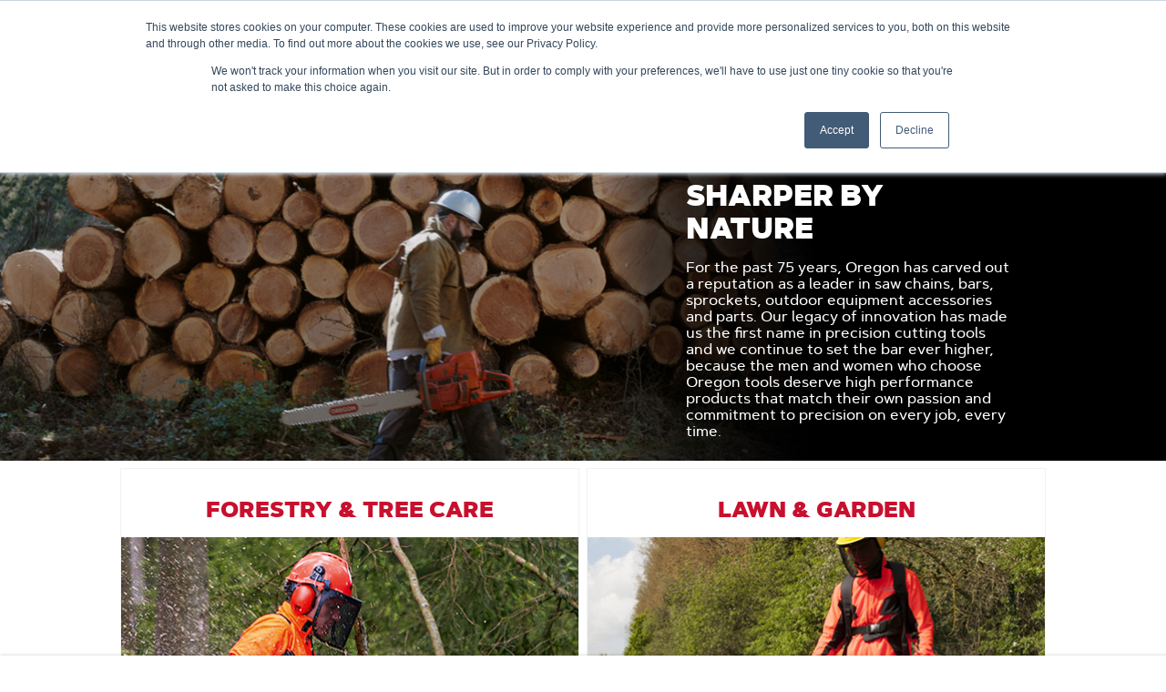

--- FILE ---
content_type: text/html;charset=UTF-8
request_url: https://www.oregonproducts.com/en_eu
body_size: 10889
content:
<!DOCTYPE html>
<html lang="en_EU">
<head>
  <title>
    Oregon Products | Homepage</title>

  <link rel="alternate" href="https://www.oregonproducts.com/es_la" hreflang="es_la" />
<link rel="alternate" href="https://www.oregonproducts.com/it_it" hreflang="it_it" />
<link rel="alternate" href="https://www.oregonproducts.com/el_gr" hreflang="el_gr" />
<link rel="alternate" href="https://www.oregonproducts.com/fr_ca" hreflang="fr_ca" />
<link rel="alternate" href="https://www.oregonproducts.com/sv_se" hreflang="sv_se" />
<link rel="alternate" href="https://www.oregonproducts.com/en" hreflang="en" />
<link rel="alternate" href="https://www.oregonproducts.com/pt_br" hreflang="pt_br" />
<link rel="alternate" href="https://www.oregonproducts.com/fr_fr" hreflang="fr_fr" />
<link rel="alternate" href="https://www.oregonproducts.com/de_de" hreflang="de_de" />
<link rel="alternate" href="https://www.oregonproducts.com/en_gb" hreflang="en_gb" />
<link rel="alternate" href="https://www.oregonproducts.com/en_ca" hreflang="en_ca" />
<link rel="alternate" href="https://www.oregonproducts.com/es_es" hreflang="es_es" />
<link rel="alternate" href="https://www.oregonproducts.com/pt_pt" hreflang="pt_pt" />
<link rel="alternate" href="https://www.oregonproducts.com/countryselectorpage" hreflang="x-default" />
<meta http-equiv="Content-Type" content="text/html; charset=utf-8"/>
  <meta http-equiv="X-UA-Compatible" content="IE=edge">
  <meta charset="utf-8">
  <meta name="viewport" content="width=device-width, initial-scale=1, user-scalable=no">

  <meta name="keywords">
<meta name="description" content="Discover chainsaw chain, mower blades and more from Oregon, a leading manufacturer of replacement parts. Find the chain that fits your saw.">
<meta name="robots" content="index,follow">
<link rel="shortcut icon" type="image/x-icon" media="all" href="/_ui/responsive/theme-oregon-products/images/favicon.ico"/>

  <link rel="preload" href="/_ui/responsive/theme-oregon-products/fonts/artegra-sans/artegrasans-black.woff2" as="font" type="font/woff2" crossorigin/>
      <link rel="preload" href="/_ui/responsive/theme-oregon-products/fonts/artegra-sans/artegrasans-medium.woff2" as="font" type="font/woff2" crossorigin/>
    <link rel="preload" href="/_ui/responsive/theme-oregon-products/css/style.min-a767625d26722e91d8865754932947e1.css" as="style">
<link rel="stylesheet" type="text/css" media="all" href="/_ui/responsive/theme-oregon-products/css/style.min-a767625d26722e91d8865754932947e1.css"/><link rel="preload" media="all" href="" as="style"/>
  <link rel="stylesheet" type="text/css" media="all" href="/_ui/addons/smarteditaddon/responsive/common/css/smarteditaddon.css"/>
<link rel="stylesheet" type="text/css" media="all" href="/_ui/addons/smarteditaddon/responsive/common/css/smarteditaddon.css" />

<script src="https://cmp.osano.com/AzytlmSPsWuco4vUY/0ddf1810-603c-49fd-8ce0-6e2056839ddc/osano.js"></script>

  <script type="text/javascript" defer src="/_ui/shared/js/analyticsmediator.js"></script>
<script>
</script>

<script>(function(w,d,s,l,i){w[l]=w[l]||[];w[l].push({'gtm.start':
new Date().getTime(),event:'gtm.js'});var f=d.getElementsByTagName(s)[0],
j=d.createElement(s),dl=l!='dataLayer'?'&l='+l:'';j.async=true;j.src=
'https://www.googletagmanager.com/gtm.js?id='+i+dl;f.parentNode.insertBefore(j,f);
})(window,document,'script','dataLayer','GTM-PG2XFT');</script>





  







</head>

<body class="page-homepage pageType-ContentPage template-pages-layout-landinglayouthomepage pageLabel-homepage smartedit-page-uid-homepage smartedit-page-uuid-eyJpdGVtSWQiOiJob21lcGFnZSIsImNhdGFsb2dJZCI6Im9yZWdvbkNvbnRlbnRDYXRhbG9nVmVyc2lvbjIiLCJjYXRhbG9nVmVyc2lvbiI6Ik9ubGluZSJ9 smartedit-catalog-version-uuid-oregonContentCatalogVersion2/Online  language-en_EU">

  <noscript><iframe src="https://www.googletagmanager.com/ns.html?id=GTM-PG2XFT"
                    height="0" width="0" style="display:none;visibility:hidden"></iframe></noscript>
  <div class="yCmsContentSlot fixed bottom-0 shadow-3 w-100 z-1">
<div>
    </div></div><header>
      <div class="js-header">

        <a href="#skip-to-content" class="pv1 sr-rd-showable sr-rd light-silver" data-role="none">Skip to content</a>
        <a href="#skip-to-navigation" class="pv1 sr-rd-showable sr-rd light-silver"
           data-role="none">Skip to navigation menu</a>

        <nav class="global-header-nav">

          <div class="language-selector">
            <div class="yCmsContentSlot js-has-submenu">
<a href="#" class="js-submenu-trigger" role="link" aria-expanded="false" aria-haspopup="true">
                    <span class="fas fa-globe" aria-hidden="true"></span>
                    <span class="js-node-title">Europe - English</span>
                    <span class="fas fa-chevron-right" aria-hidden="true"></span>
                </a>
                <div class="js-submenu arrow-box">
                    <ul aria-label="Language">
                        <li class="submenu-label" aria-hidden="true">Language</li>
                        








    
    
        
        
        
        
        
        
            
                
                
                    
                
                
                
            
        
    
     
        
        
            
        
    
    <li class="">
        <a class="js-nav-link" href="https://oregonproducts.com/en_au" data-link-id="EN_AU_Language_Selector">
            <span class="link-text">Australia - English</span>
        </a>
    </li>









    
    
        
        
        
        
        
        
            
                
                    
                    
                
                
                
                
            
        
    
     
        
        
            
        
    
    <li class="">
        <a class="js-nav-link" href="/pt_br/" data-link-id="cmsitem_00030007">
            <span class="link-text">Brasil - Português</span>
        </a>
    </li>









    
    
        
        
        
        
        
        
            
                
                    
                    
                
                
                
                
            
        
    
     
        
        
            
        
    
    <li class="">
        <a class="js-nav-link" href="/en_ca/" data-link-id="cmsitem_00030004">
            <span class="link-text">Canada - English</span>
        </a>
    </li>









    
    
        
        
        
        
        
        
            
                
                    
                    
                
                
                
                
            
        
    
     
        
        
            
        
    
    <li class="">
        <a class="js-nav-link" href="/fr_ca/" data-link-id="cmsitem_00030005">
            <span class="link-text">Canada - Français</span>
        </a>
    </li>









    
    
        
        
        
        
        
        
            
                
                
                    
                
                
                
            
        
    
     
        
        
            
        
    
    <li class="">
        <a class="js-nav-link" href="https://www.oregonproducts.com.cn/" data-link-id="ZH_CN_Language_Selector">
            <span class="link-text">China - Chinese</span>
        </a>
    </li>









    
    
        
        
        
        
        
        
            
                
                    
                    
                
                
                
                
            
        
    
     
        
        
            
        
    
    <li class="">
        <a class="js-nav-link" href="/en_eu/" data-link-id="cmsitem_00030020">
            <span class="link-text">Europe - English</span>
        </a>
    </li>









    
    
        
        
        
        
        
        
            
                
                    
                    
                
                
                
                
            
        
    
     
        
        
            
        
    
    <li class="">
        <a class="js-nav-link" href="/fr_fr/" data-link-id="cmsitem_00037002">
            <span class="link-text">France - Français</span>
        </a>
    </li>









    
    
        
        
        
        
        
        
            
                
                
                    
                
                
                
            
        
    
     
        
        
            
        
    
    <li class="">
        <a class="js-nav-link" href="https://www.oregonproducts.com/de_de" data-link-id="cmsitem_00036003">
            <span class="link-text">Germany - Deutsch</span>
        </a>
    </li>









    
    
        
        
        
        
        
        
            
                
                    
                    
                
                
                
                
            
        
    
     
        
        
            
        
    
    <li class="">
        <a class="js-nav-link" href="/es_la/" data-link-id="cmsitem_00030006">
            <span class="link-text">Latin América - Español</span>
        </a>
    </li>









    
    
        
        
        
        
        
        
            
                
                
                    
                
                
                
            
        
    
     
        
        
            
        
    
    <li class="">
        <a class="js-nav-link" href="https://oregonproducts.com/en_nz" data-link-id="EN_NZ_Language_Selector">
            <span class="link-text">New Zealand - English</span>
        </a>
    </li>









    
    
        
        
        
        
        
        
            
                
                    
                    
                
                
                
                
            
        
    
     
        
        
            
        
    
    <li class="">
        <a class="js-nav-link" href="/sv_se/" data-link-id="SV_SE Language Selector">
            <span class="link-text">Sweden - Svenska</span>
        </a>
    </li>









    
    
        
        
        
        
        
        
            
                
                    
                    
                
                
                
                
            
        
    
     
        
        
            
        
    
    <li class="">
        <a class="js-nav-link" href="/en_gb/" data-link-id="cmsitem_00030018">
            <span class="link-text">United Kingdom - English</span>
        </a>
    </li>









    
    
        
        
        
        
        
        
            
                
                    
                    
                
                
                
                
            
        
    
     
        
        
            
        
    
    <li class="">
        <a class="js-nav-link" href="/en/" data-link-id="cmsitem_00030003">
            <span class="link-text">United States - English</span>
        </a>
    </li>
</ul>
                </div>
            </div></div>

          <div>

              <button id="js-open-mobile-menu">
              <span>
                  <span class="fas fa-bars" aria-hidden="true"></span>
                  <span class="sr-rd">Menu</span>
              </span>
            </button>

            <div class="yCmsComponent logo-container">
<a id="SiteLogoComponent" ></a>
<a href="/en_eu/">
            <img title="Oregon Logo" alt="Oregon Logo" src="/_ui/responsive/theme-oregon-products/images/site-logo.png" />
        </a>
    </div><div class="yCmsComponent main-search">
</div><ul class="link-list">
              









    
        
















    
    
        
        
            
                
                    
                
                
            
        
        
        
        
        
    
     
        
        
            
        
    
    <li class="">
        <a class="js-nav-link" href="https://oregontool.corevist.com/" data-link-id="B2BWebshop">
            <span class="link-text">B2B webshop</span>
        </a>
    </li>









    






</ul>
          </div>
        </nav>

        <div class="yCmsComponent">
<nav id="navigation-menu-bar">
        







<div id="desktop-nav-menu">
    <ul>
        
            
                
                    
                        
                            
                                








    
    
        
        
        
        
        
        
            
                
                
                
                
                    
                
            
        
    
     
        
        
            
        
    
    <li class="">
        <a class="js-nav-link" href="/en_eu/productCatalog" data-link-id="FlippingBookLink">
            <span class="link-text">Product Catalogue</span>
        </a>
    </li>

                            
                            
                        
                    
                    
                
            
        
            
                
                    
                        
                            
                                








    
    
        
        
        
        
        
        
            
                
                
                
                
                    
                
            
        
    
     
        
        
            
        
    
    <li class="">
        <a class="js-nav-link" href="/en_eu/company-history" data-link-id="Our_History_MM_Link">
            <span class="link-text">Our History </span>
        </a>
    </li>

                            
                            
                        
                    
                    
                
            
        
            
                
                    
                        
                            
                                








    
    
        
        
        
        
        
        
            
                
                
                
                
                    
                
            
        
    
     
        
        
            
        
    
    <li class="">
        <a class="js-nav-link" href="/en_eu/oregondealers" data-link-id="Oregon Dealers">
            <span class="link-text">Find A Local Dealer</span>
        </a>
    </li>

                            
                            
                        
                    
                    
                
            
        
            
                
                    
                        
                            
                                








                            
                            
                        
                    
                    
                
            
        
            
                
                    
                        
                            
                                








    
    
        
        
        
        
        
        
            
                
                
                    
                
                
                
            
        
    
     
        
        
            
        
    
    <li class="">
        <a class="js-nav-link" href="https://thecrew.oregonproducts.com" data-link-id="cmsitem_00034010">
            <span class="link-text">The Crew</span>
        </a>
    </li>

                            
                            
                        
                    
                    
                
            
        
    </ul>
</div>










<div id="mobile-menu-overlay"></div>
<div id="mobile-nav-menu">
    <ul id="main-panel">
        <li id="mobile-menu-header">
            <ul class="flex justify-between bg-black items-center h3">
                <li>
                    <a id="js-menu-home" class="no-underline pa3" href="/en_eu">
                        Home
                    </a>
                </li>
                <li>
                    <button class="b0 bg-transparent pa3" id="js-close-mobile-menu">
                        <span class="fas fa-times" aria-hidden="true"></span>
                        <span class="sr-rd">Close</span>
                    </button>
                </li>
            </ul>
        </li>
        <li id="menu-controls">
            <a id="panel-back" href="#" role="button">
                <span class="fas fa-chevron-left" aria-hiden="true"></span>
                <span>Back</span>
            </a>
        </li>
        <li>
            <ul id="main-panel-wrap">

                














    
        
















    
    
        
        
            
                
                    
                
                
            
        
        
        
        
        
    
     
        
        
            
        
    
    <li class="">
        <a class="js-nav-link" href="https://oregontool.corevist.com/" data-link-id="B2BWebshop">
            <span class="link-text">B2B webshop</span>
        </a>
    </li>









    



                
                    
                        
                            
                                
                                    
                                        








    
    
        
        
        
        
        
        
            
                
                
                
                
                    
                
            
        
    
     
        
        
            
        
    
    <li class="">
        <a class="js-nav-link" href="/en_eu/productCatalog" data-link-id="FlippingBookLink">
            <span class="link-text">Product Catalogue</span>
        </a>
    </li>

                                    
                                    
                                
                            
                            
                        
                    
                
                    
                        
                            
                                
                                    
                                        








    
    
        
        
        
        
        
        
            
                
                
                
                
                    
                
            
        
    
     
        
        
            
        
    
    <li class="">
        <a class="js-nav-link" href="/en_eu/company-history" data-link-id="Our_History_MM_Link">
            <span class="link-text">Our History </span>
        </a>
    </li>

                                    
                                    
                                
                            
                            
                        
                    
                
                    
                        
                            
                                
                                    
                                        








    
    
        
        
        
        
        
        
            
                
                
                
                
                    
                
            
        
    
     
        
        
            
        
    
    <li class="">
        <a class="js-nav-link" href="/en_eu/oregondealers" data-link-id="Oregon Dealers">
            <span class="link-text">Find A Local Dealer</span>
        </a>
    </li>

                                    
                                    
                                
                            
                            
                        
                    
                
                    
                        
                            
                                
                                    
                                        








                                    
                                    
                                
                            
                            
                        
                    
                
                    
                        
                            
                                
                                    
                                        








    
    
        
        
        
        
        
        
            
                
                
                    
                
                
                
            
        
    
     
        
        
            
        
    
    <li class="">
        <a class="js-nav-link" href="https://thecrew.oregonproducts.com" data-link-id="cmsitem_00034010">
            <span class="link-text">The Crew</span>
        </a>
    </li>

                                    
                                    
                                
                            
                            
                        
                    
                
                <li class="yCmsContentSlot js-has-submenu">

                    <a href="#" class="js-submenu-trigger" role="link" aria-expanded="false" aria-haspopup="true">
                    <span class="fas fa-globe" aria-hidden="true"></span>
                    <span class="js-node-title">Europe - English</span>
                    <span class="fas fa-chevron-right" aria-hidden="true"></span>
                </a>
                <div class="js-submenu arrow-box">
                    <ul aria-label="Language">
                        <li class="submenu-label" aria-hidden="true">Language</li>
                        








    
    
        
        
        
        
        
        
            
                
                
                    
                
                
                
            
        
    
     
        
        
            
        
    
    <li class="">
        <a class="js-nav-link" href="https://oregonproducts.com/en_au" data-link-id="EN_AU_Language_Selector">
            <span class="link-text">Australia - English</span>
        </a>
    </li>









    
    
        
        
        
        
        
        
            
                
                    
                    
                
                
                
                
            
        
    
     
        
        
            
        
    
    <li class="">
        <a class="js-nav-link" href="/pt_br/" data-link-id="cmsitem_00030007">
            <span class="link-text">Brasil - Português</span>
        </a>
    </li>









    
    
        
        
        
        
        
        
            
                
                    
                    
                
                
                
                
            
        
    
     
        
        
            
        
    
    <li class="">
        <a class="js-nav-link" href="/en_ca/" data-link-id="cmsitem_00030004">
            <span class="link-text">Canada - English</span>
        </a>
    </li>









    
    
        
        
        
        
        
        
            
                
                    
                    
                
                
                
                
            
        
    
     
        
        
            
        
    
    <li class="">
        <a class="js-nav-link" href="/fr_ca/" data-link-id="cmsitem_00030005">
            <span class="link-text">Canada - Français</span>
        </a>
    </li>









    
    
        
        
        
        
        
        
            
                
                
                    
                
                
                
            
        
    
     
        
        
            
        
    
    <li class="">
        <a class="js-nav-link" href="https://www.oregonproducts.com.cn/" data-link-id="ZH_CN_Language_Selector">
            <span class="link-text">China - Chinese</span>
        </a>
    </li>









    
    
        
        
        
        
        
        
            
                
                    
                    
                
                
                
                
            
        
    
     
        
        
            
        
    
    <li class="">
        <a class="js-nav-link" href="/en_eu/" data-link-id="cmsitem_00030020">
            <span class="link-text">Europe - English</span>
        </a>
    </li>









    
    
        
        
        
        
        
        
            
                
                    
                    
                
                
                
                
            
        
    
     
        
        
            
        
    
    <li class="">
        <a class="js-nav-link" href="/fr_fr/" data-link-id="cmsitem_00037002">
            <span class="link-text">France - Français</span>
        </a>
    </li>









    
    
        
        
        
        
        
        
            
                
                
                    
                
                
                
            
        
    
     
        
        
            
        
    
    <li class="">
        <a class="js-nav-link" href="https://www.oregonproducts.com/de_de" data-link-id="cmsitem_00036003">
            <span class="link-text">Germany - Deutsch</span>
        </a>
    </li>









    
    
        
        
        
        
        
        
            
                
                    
                    
                
                
                
                
            
        
    
     
        
        
            
        
    
    <li class="">
        <a class="js-nav-link" href="/es_la/" data-link-id="cmsitem_00030006">
            <span class="link-text">Latin América - Español</span>
        </a>
    </li>









    
    
        
        
        
        
        
        
            
                
                
                    
                
                
                
            
        
    
     
        
        
            
        
    
    <li class="">
        <a class="js-nav-link" href="https://oregonproducts.com/en_nz" data-link-id="EN_NZ_Language_Selector">
            <span class="link-text">New Zealand - English</span>
        </a>
    </li>









    
    
        
        
        
        
        
        
            
                
                    
                    
                
                
                
                
            
        
    
     
        
        
            
        
    
    <li class="">
        <a class="js-nav-link" href="/sv_se/" data-link-id="SV_SE Language Selector">
            <span class="link-text">Sweden - Svenska</span>
        </a>
    </li>









    
    
        
        
        
        
        
        
            
                
                    
                    
                
                
                
                
            
        
    
     
        
        
            
        
    
    <li class="">
        <a class="js-nav-link" href="/en_gb/" data-link-id="cmsitem_00030018">
            <span class="link-text">United Kingdom - English</span>
        </a>
    </li>









    
    
        
        
        
        
        
        
            
                
                    
                    
                
                
                
                
            
        
    
     
        
        
            
        
    
    <li class="">
        <a class="js-nav-link" href="/en/" data-link-id="cmsitem_00030003">
            <span class="link-text">United States - English</span>
        </a>
    </li>
</ul>
                </div>
            
                </li>
            </ul>
        </li>
    </ul>
</div>
</nav>
</div></div>

      <a id="skip-to-navigation"></a>
    </header>
  <main data-currency-iso-code="USD">

			<a id="skip-to-content"></a>
			<div class="js-container  body-container  container-allscreen ">
                <div class="yCmsContentSlot">
<div class="yCmsComponent">
<a id="comp_000024FC"></a>
<div class="js-iwto-container ">
    <img class="js-iwto-image desktop"
         src="/medias/MicrosoftTeams-image-6-.png?context=bWFzdGVyfHJvb3R8MzMwNzY2fGltYWdlL3BuZ3xhRE00TDJoaE1DODRPVEV5TmpZME1qazNOVEF5TG5CdVp3fGM4OTI3ZTE5NmUyMWEyYTE0M2JkMjlmZDFlOTE5ODIyNzUzNzhiMDI3ZjFlZGRhMGNlOWU1NGUwMzYyNTE0NjE"
         alt=""
         aria-hidden="true"
    >

    <div class="mobile-image-container">
        <div class=" crop">
            <img class="js-iwto-image mobile"
                 src="/medias/MicrosoftTeams-image-6-.png?context=bWFzdGVyfHJvb3R8MzMwNzY2fGltYWdlL3BuZ3xhRE00TDJoaE1DODRPVEV5TmpZME1qazNOVEF5TG5CdVp3fGM4OTI3ZTE5NmUyMWEyYTE0M2JkMjlmZDFlOTE5ODIyNzUzNzhiMDI3ZjFlZGRhMGNlOWU1NGUwMzYyNTE0NjE"
                 alt=""
                 aria-hidden="true"
            >
        </div>
    </div>

    <div class="js-iwto-content-container  textbox-overlay no-background" style=" background: linear-gradient(to left, rgba(), rgba());">
        <div class=" justify-end-desktop items-center-desktop  items-center-mobile  justify-end-mobile">
            <section class="tl tablet-section no-background" style=" background: linear-gradient(to left, rgba(), rgba());">
                <h2
        class="js-iwto-header"
        style="color:#FFFFFF;"
    >
        SHARPER BY NATURE</h2>
</header><p
        class="js-iwto-body"
        style="color:#ffffff;"
    >
        For the past 75 years, Oregon has carved out a reputation as a leader in saw chains, bars, sprockets, outdoor equipment accessories and parts. Our legacy of innovation has made us the first name in precision cutting tools and we continue to set the bar ever higher, because the men and women who choose Oregon tools deserve high performance products that match their own passion and commitment to precision on every job, every time.</p>
</section>
        </div>
    </div>
</div></div></div><div class="mw-1440-px-l w-100 w-80-p center">

        <div class="yCmsContentSlot flex flex-wrap justify-center">
<div class="yCmsComponent w-100 w-50-p w-third-el">
<section class="js-usc-main-container w-100 dib pv2-p ph0 ph1-p h-auto h-100-p">
    <div class="js-usc-mobile-container cu-pointer w-100 bb bw1 pv2 pv3-es ph3 ph4-es dn-p flex items-center justify-between">
        <span>Forestry & Tree Care</span>
        <span class="js-usc-mobile-collapsed">+</span>
        <span class="js-usc-mobile-expanded dn">-</span>
    </div>
    <div class="js-usc-content h-auto h-100-p dn db-p">
        <div class="   b--solid h-auto h-100-p bw1" style="background-color:#FFFFFF; border-color:#F2F2F2">
            <div class="js-usc-header-container w-100 pt2 pt4-l pb3 ph2 tc dn db-l">
                    <h2 class="tc" style="color:#C8102E;">
                                 Forestry & Tree Care</h2>
                         </div>
            <div class="js-usc-image-container pb3 w-100">
                    <img class="w-100 h-auto" alt='Forestry & Tree Care' src="/medias/EU-Homepage-Forestry-3.jpg?context=bWFzdGVyfHJvb3R8MTY4MDI1fGltYWdlL2pwZWd8YURRekwyZ3hZeTg0T1RRMU16a3lPVGMxT1RBeUxtcHdad3w5MzI3OThiYjJkYTYyYjBlODZmN2RmZDJhZjcyMWZlZjRmNzM0ZjYyZDc3MjFmYTliZTZhNzQxNzBiZmYzZDMy" loading="lazy">
                </div>
            <div class="js-usc-header-container-mobile w-100 pt2 pt4-l pb3 ph2 tc db dn-l">
                    <h2 class="tc" style="color:#C8102E;">
                        Forestry & Tree Care</h2>
                </div>
            <div class="js-usc-body-container w-100 pb3 ph3 tc">
                    <p class="tc">You need your chain saw to be tougher, stronger, and lighter. At Oregon, we’ve put our know-how to work, designing and manufacturing the tools you need to power through any job – big or small. We’ve got you covered, every project, every day.</p>
                </div>
            <div class="js-usc-links-container w-100 pb4 dn db-l">
                    <section class="cf pv2 js-link-section">
    <ul class="list pa0 flex flex-wrap justify-center justify-start-l">
        







































































</ul>
    </section>
</div>
            </div>
    </div>
</section>
</div><div class="yCmsComponent w-100 w-50-p w-third-el">
<section class="js-usc-main-container w-100 dib pv2-p ph0 ph1-p h-auto h-100-p">
    <div class="js-usc-mobile-container cu-pointer w-100 bb bw1 pv2 pv3-es ph3 ph4-es dn-p flex items-center justify-between">
        <span>Lawn & Garden</span>
        <span class="js-usc-mobile-collapsed">+</span>
        <span class="js-usc-mobile-expanded dn">-</span>
    </div>
    <div class="js-usc-content h-auto h-100-p dn db-p">
        <div class="   b--solid h-auto h-100-p bw1" style="background-color:#FFFFFF; border-color:#F2F2F2">
            <div class="js-usc-header-container w-100 pt2 pt4-l pb3 ph2 tc dn db-l">
                    <h2 class="tc" style="color:#C8102E;">
                                 Lawn & Garden</h2>
                         </div>
            <div class="js-usc-image-container pb3 w-100">
                    <img class="w-100 h-auto" alt='Lawn & Garden' src="/medias/EU-Homepage-LawnGarden.jpg?context=bWFzdGVyfHJvb3R8MTQzMTUwfGltYWdlL2pwZWd8YUdOaEwyZzVaUzg0T1RRMU16a3pNelk1TVRFNExtcHdad3w0YzdkZmU4YTA3MzI1ZDQzMzZmNDczZTAxZmY3MGM1MDFiMWQ0YTExYTg0YjU5NzZiZGZmOTVhNGI5N2RlMjk5" loading="lazy">
                </div>
            <div class="js-usc-header-container-mobile w-100 pt2 pt4-l pb3 ph2 tc db dn-l">
                    <h2 class="tc" style="color:#C8102E;">
                        Lawn & Garden</h2>
                </div>
            <div class="js-usc-body-container w-100 pb3 ph3 tc">
                    <p class="tc">Find everything necessary for a day of working in your yard. Oregon makes outdoor power equipment, string trimmer heads, trimmer line, tools, supplies, protective gear, and official replacement parts. You’ll find everything you need for an enjoyable outdoor project or an afternoon of yardwork.</p>
                </div>
            <div class="js-usc-links-container w-100 pb4 dn db-l">
                    <section class="cf pv2 js-link-section">
    <ul class="list pa0 flex flex-wrap justify-center justify-start-l">
        































































</ul>
    </section>
</div>
            </div>
    </div>
</section>
</div></div></div>
    
    <div class="yCmsComponent ">
<a id="cmsitem_00024003"></a>
<section class="js-vwat-container center cover w-100  "
         style="background-color:#000;  ">
  <div class="center flex flex-wrap h-100-p items-center mw-1440-px-l w-80-p w-90 pv4">
    <div class="tc w-100 center w-50-p">
  <div class="relative bg-black h-100 flex items-center justify-center" data-backgroundwidth="FULL_WIDTH">
    <img class="dib center w-100"
             src="https://img.youtube.com/vi/LRfLcUvhCoQ/maxresdefault.jpg"
             loading="lazy"
             aria-hidden="true"
        />
      <button aria-label="Play Video" data-youtube-id=LRfLcUvhCoQ class="js-video-trigger absolute z-999 b0 pa0 bg-transparent ma0 pointer">
      <span class="fa-stack f3">
        <span class="fas fa-circle fa-stack-2x white"></span>
        <span class="fas fa-play fa-stack-1x black"></span>
      </span>
    </button>
  </div>
</div>

<div class="js-adjacent-text fl-p overflow-hidden pt3 pt0-p w-100 w-50-p ">
    <div class="center cf pl4-p tc tl-p w-100">

        <h2
        class="js-vwat-header mv0 pv2"
        style="color:#FFFFFF;"
    >
        Honor Code</h2>
<p
        class="js-vwat-body mv0 pv2"
        style="color:#FFFFFF;"
    >
        Because the saw will run out of gas long before you do, our products stand up to the toughest stuff to help you get the job done right the first time</p>
</div>
</div>
</div>
</section></div><div class="yCmsComponent ">
<a id="The_Story_of_Oregon_VidAdjText"></a>
<section class="js-vwat-container center cover w-100  "
         style="background-color:#f2f2f2;  ">
  <div class="center flex flex-wrap h-100-p items-center mw-1440-px-l w-80-p w-90 pv4">
    <div class="tc w-100 center w-75-p">
  <div class="relative bg-black h-100 flex items-center justify-center" data-backgroundwidth="FULL_WIDTH">
    <img class="dib center w-100"
             src="https://img.youtube.com/vi/BhfdQD7VLx8/maxresdefault.jpg"
             loading="lazy"
             aria-hidden="true"
        />
      <button aria-label="Play Video" data-youtube-id=BhfdQD7VLx8 class="js-video-trigger absolute z-999 b0 pa0 bg-transparent ma0 pointer">
      <span class="fa-stack f3">
        <span class="fas fa-circle fa-stack-2x white"></span>
        <span class="fas fa-play fa-stack-1x black"></span>
      </span>
    </button>
  </div>
</div>

<div class="js-adjacent-text fl-p overflow-hidden pt3 pt0-p w-100 w-25-p ">
    <div class="center cf pl4-p tc tl-p w-100">

        <h2
        class="js-vwat-header mv0 pv2"
        style="color:#000000;"
    >
        The Story of Oregon </h2>
<p
        class="js-vwat-body mv0 pv2"
        style="color:#000000;"
    >
        Getting up early and doing a good day of work is a way of life for you, and it's our way of life too.  That's why we make high-quality, durable products you can depend on every day.</p>
<a class="js-vwat-cta  button "
                href="/en_eu/company-history"
                title=""
                id=""
                style="color:#FFFFFF; background-color:#C8102E; border-color:#C8102E;"
                
            ><span>Learn More</span></a></div>
</div>
</div>
</section></div><div class="yCmsComponent ">
<a id="ORE_VWAT_SpeedCutNano_NoCTA"></a>
<section class="js-vwat-container center cover w-100  bw1 "
         style="background-color:#ffffff;  ">
  <div class="center flex flex-wrap h-100-p items-center mw-1440-px-l w-80-p w-90 pv4">
    <div class="tc w-100 center w-75-p">
  <div class="relative bg-black h-100 flex items-center justify-center" data-backgroundwidth="FULL_WIDTH">
    <img class="dib center w-100"
             src="https://img.youtube.com/vi/plwZYe9oS_g/maxresdefault.jpg"
             loading="lazy"
             aria-hidden="true"
        />
      <button aria-label="Play Video" data-youtube-id=plwZYe9oS_g class="js-video-trigger absolute z-999 b0 pa0 bg-transparent ma0 pointer">
      <span class="fa-stack f3">
        <span class="fas fa-circle fa-stack-2x white"></span>
        <span class="fas fa-play fa-stack-1x black"></span>
      </span>
    </button>
  </div>
</div>

<div class="js-adjacent-text fl-p overflow-hidden pt3 pt0-p w-100 w-25-p ">
    <div class="center cf pl4-p tc tl-p w-100">

        <h2
        class="js-vwat-header mv0 pv2"
        style="color:#000000;"
    >
        Lead the Charge</h2>
<p
        class="js-vwat-body mv0 pv2"
        style="color:#000000;"
    >
        SpeedCut Nano, the latest innovation in cutting from Oregon, has been engineered from the ground up with maximum efficiency in mind. Built to optimize saw performance, SpeedCut Nano meets the demands of tree care professionals like no other system on the market.</p>
</div>
</div>
</div>
</section></div><div class="yCmsComponent ">
<a id="ORE_HOME_PAGE_TILES-Resources" ></a>
<div class="center cover mw-1440-px-l w-80-p w-100" style="background-color:#FFFFFF; ">
    <div class="js-tcc-container center  w-80-p w-100">
        <div class="js-tcc-tile-container justify-center">
                



















<section class="js-tcc-tile w-third-p">
    
        <div class="js-tcc-tile-image-container">
            <img src="/medias/find-a-dealer-icon-500x200.png?context=bWFzdGVyfGltYWdlc3w0NDE1fGltYWdlL3BuZ3xhVzFoWjJWekwyZzFPQzlvWkRrdk9EZ3lORE0xTURBeE5UVXhPQzV3Ym1jfDYwMDBmMjI4Zjk0OTQ0MzRmZDZjMjg3OTJhNmIzN2JlNjEwMjYxMzU0ZGNiNGU2NmZjMmJiMzE3N2Q2NDFhNzA" class="js-tcc-tile-image" alt="" loading="lazy" />
        </div>
    

    
        <header>
            <h2 class="js-tcc-tile-title"
                                 style="color:#C8102E"
            >
                Find a Local Dealer
            </h2>

            
        </header>
    

    
        <div class="js-tcc-tile-description"
             style="color:#000000"
        >
            Go to our dealer locator to find a servicing dealer near you.
        </div>
    

    
        
            
        
        
            
        
        
            
        
        
        
        

        <div class="js-tcc-tile-cta">
            <a class="button"
               href="/en_eu/oregondealers"
               style="color:#000000; background-color:#FFFFFF; border-color:#000000;"
            >
                <span>Find a Dealer</span>
            </a>
        </div>

    

</section>



















<section class="js-tcc-tile w-third-p">
    
        <div class="js-tcc-tile-image-container">
            <img src="/medias/customer-service-icon-500x200.svg?context=bWFzdGVyfGltYWdlc3wyMjUxfGltYWdlL3N2Zyt4bWx8YVcxaFoyVnpMMmhoWWk5b09UVXZPRGd5TkRNMU1EZ3dNVGsxTUM1emRtY3w2Y2QxMjkzODMyZmE1MWI0ZTAyYjY4Y2YzOGQyZTZiNWFlMmE4NGE3Mjc2NzA0NzA0OTRiNTZlMWM4MWQxZDc1" class="js-tcc-tile-image" alt="Customer Service" loading="lazy" />
        </div>
    

    
        <header>
            <h2 class="js-tcc-tile-title"
                                 style="color:#C8102E"
            >
                Customer Service
            </h2>

            
        </header>
    

    
        <div class="js-tcc-tile-description"
             style="color:#000000"
        >
            Support and service — choosing Oregon means having a partner. Behind every cut, every job, we’re passionate about exceeding your expectations.
        </div>
    

    
        
            
        
        
            
        
        
            
        
        
        
        

        <div class="js-tcc-tile-cta">
            <a class="button"
               href="/en_eu/contact-us-form"
               style="color:#000000; background-color:#FFFFFF; border-color:#000000;"
            >
                <span>Contact us</span>
            </a>
        </div>

    

</section></div>

        </div>
</div>

</div></div>

			<a class="blount-to-top" tab-index="0" href="#">
				<span class="fas fa-chevron-up" aria-hidden="true"></span>
				<span class="sr-rd">Back To Top</span>
			</a>

		</main>

		<footer>
    









<!-- Desktop Footer -->
<div id="desktop-footer">
    <div class="content">
        
            
                
                    <section class="link-group">
                        <h2 class="link-group-header">About</h2>
                        <ul class="link-list">
                            







    

        
        
            
            
            
                
                    
                    
                    
                        
                    
                
            
            
            
        

        
        
            
                
                    <li>
                        <a href="/en_eu/company-history" data-link-id="Our_History_MM_Link">
                            Our History 
                        </a>
                    </li>
                
            
            
        
    

    

        
        
            
            
            
                
                    
                        
                    
                    
                    
                
            
            
            
        

        
        
            
                
                    <li>
                        <a href="https://www.oregontool.com/careers/" data-link-id="Careers-MMLink">
                            Careers
                        </a>
                    </li>
                
            
            
        
    

                        </ul>
                    </section>
                
            
                
                    <section class="link-group">
                        <h2 class="link-group-header">Resources</h2>
                        <ul class="link-list">
                            







    

    

    

    

    

    

    

    

        
        
            
            
            
                
                    
                    
                    
                        
                    
                
            
            
            
        

        
        
            
                
                    <li>
                        <a href="/en_eu/doc" data-link-id="Declaration_Conformity_For_EU">
                            Declaration of Conformity
                        </a>
                    </li>
                
            
            
        
    

                        </ul>
                    </section>
                
            
                
                    <section class="link-group">
                        <h2 class="link-group-header">Follow Us</h2>
                        <ul class="link-list">
                            







    

        
        
            
            
            
                
                    
                        
                    
                    
                    
                
            
            
            
        

        
        
            
            
                
                    
                        
                    
                    
                    
                    
                    
                    
                    
                    
                    
                    
                
                <li class="social-link">
                    <a href="https://www.facebook.com/oregonproducts/" title="Facebook" data-link-id="FacebookLink">
                        <span class="social fab fa-facebook-f" aria-hidden="true"></span>
                        <span class="sr-rd">Facebook</span>
                    </a>
                </li>
            
        
    

    

    

        
        
            
            
            
                
                    
                        
                    
                    
                    
                
            
            
            
        

        
        
            
            
                
                    
                    
                    
                        
                    
                    
                    
                    
                    
                    
                    
                    
                
                <li class="social-link">
                    <a href="https://www.youtube.com/c/OregonProductsEurope" title="EU_YouTube_Footer_link" data-link-id="cmsitem_00027000">
                        <span class="social fab fa-youtube" aria-hidden="true"></span>
                        <span class="sr-rd">EU_YouTube_Footer_link</span>
                    </a>
                </li>
            
        
    

    

        
        
            
            
            
                
                    
                        
                    
                    
                    
                
            
            
            
        

        
        
            
            
                
                    
                    
                    
                    
                        
                    
                    
                    
                    
                    
                    
                    
                
                <li class="social-link">
                    <a href="https://www.instagram.com/oregonproducts/" title="Instagram" data-link-id="InstagramLink">
                        <span class="social bi-instagram" aria-hidden="true"></span>
                        <span class="sr-rd">Instagram</span>
                    </a>
                </li>
            
        
    

    

    

    

    

    

                        </ul>
                    </section>
                
            
        
        

    </div>

</div>









<!-- Mobile Footer -->
<div id="mobile-footer">
    <div class="center js-accordion-container" data-toggle="true">
        
            
                
                    
                    
                    <section class="link-group">
                        <h2 class="link-group-header">
                            <button class="js-accordion-header"
                                    id="footer-accord-header-0"
                                    aria-controls="footer-accord-body-0"
                                    aria-expanded="false">
                                <span>About</span>
                                <span class="fas fa-plus" aria-hidden="true"></span>
                            </button>
                        </h2>
                        <div class="js-accordion-body"
                             id="footer-accord-body-0"
                             aria-labelledby="footer-accord-header-0"
                             style="display: none;">
                            <ul class="link-list">
                                







    

        
        
            
            
            
                
                    
                    
                    
                        
                    
                
            
            
            
        

        
        
            
                
                    <li>
                        <a href="/en_eu/company-history" data-link-id="Our_History_MM_Link">
                            Our History 
                        </a>
                    </li>
                
            
            
        
    

    

        
        
            
            
            
                
                    
                        
                    
                    
                    
                
            
            
            
        

        
        
            
                
                    <li>
                        <a href="https://www.oregontool.com/careers/" data-link-id="Careers-MMLink">
                            Careers
                        </a>
                    </li>
                
            
            
        
    

                            </ul>
                        </div>
                    </section>
                
            
                
                    
                    
                    <section class="link-group">
                        <h2 class="link-group-header">
                            <button class="js-accordion-header"
                                    id="footer-accord-header-1"
                                    aria-controls="footer-accord-body-1"
                                    aria-expanded="false">
                                <span>Resources</span>
                                <span class="fas fa-plus" aria-hidden="true"></span>
                            </button>
                        </h2>
                        <div class="js-accordion-body"
                             id="footer-accord-body-1"
                             aria-labelledby="footer-accord-header-1"
                             style="display: none;">
                            <ul class="link-list">
                                







    

    

    

    

    

    

    

    

        
        
            
            
            
                
                    
                    
                    
                        
                    
                
            
            
            
        

        
        
            
                
                    <li>
                        <a href="/en_eu/doc" data-link-id="Declaration_Conformity_For_EU">
                            Declaration of Conformity
                        </a>
                    </li>
                
            
            
        
    

                            </ul>
                        </div>
                    </section>
                
            
                
                    
                    
                    <section class="link-group">
                        <h2 class="link-group-header">
                            <button class="js-accordion-header"
                                    id="footer-accord-header-2"
                                    aria-controls="footer-accord-body-2"
                                    aria-expanded="false">
                                <span>Follow Us</span>
                                <span class="fas fa-plus" aria-hidden="true"></span>
                            </button>
                        </h2>
                        <div class="js-accordion-body"
                             id="footer-accord-body-2"
                             aria-labelledby="footer-accord-header-2"
                             style="display: none;">
                            <ul class="link-list">
                                







    

        
        
            
            
            
                
                    
                        
                    
                    
                    
                
            
            
            
        

        
        
            
            
                
                    
                        
                    
                    
                    
                    
                    
                    
                    
                    
                    
                    
                
                <li class="social-link">
                    <a href="https://www.facebook.com/oregonproducts/" title="Facebook" data-link-id="FacebookLink">
                        <span class="social fab fa-facebook-f" aria-hidden="true"></span>
                        <span class="sr-rd">Facebook</span>
                    </a>
                </li>
            
        
    

    

    

        
        
            
            
            
                
                    
                        
                    
                    
                    
                
            
            
            
        

        
        
            
            
                
                    
                    
                    
                        
                    
                    
                    
                    
                    
                    
                    
                    
                
                <li class="social-link">
                    <a href="https://www.youtube.com/c/OregonProductsEurope" title="EU_YouTube_Footer_link" data-link-id="cmsitem_00027000">
                        <span class="social fab fa-youtube" aria-hidden="true"></span>
                        <span class="sr-rd">EU_YouTube_Footer_link</span>
                    </a>
                </li>
            
        
    

    

        
        
            
            
            
                
                    
                        
                    
                    
                    
                
            
            
            
        

        
        
            
            
                
                    
                    
                    
                    
                        
                    
                    
                    
                    
                    
                    
                    
                
                <li class="social-link">
                    <a href="https://www.instagram.com/oregonproducts/" title="Instagram" data-link-id="InstagramLink">
                        <span class="social bi-instagram" aria-hidden="true"></span>
                        <span class="sr-rd">Instagram</span>
                    </a>
                </li>
            
        
    

    

    

    

    

    

                            </ul>
                        </div>
                    </section>
                
            
        
        
    </div>

</div><!-- Black Bar Footer Navigation -->
    <div id="black-bar-footer">
        <div class="black-bar-content">
            






    
        
    
    


<p id="copyright-statement">
    <span class="far fa-copyright" aria-hidden="true"></span>
    <span>2026</span>
    <span>Oregon Tool, Inc.</span>
    <span>All Rights Reserved</span>
</p><ul id="compliance-links">
                







    

        
        
            
            
            
                
                    
                        
                    
                    
                    
                
            
            
            
        

        
        
            
                
                    <li>
                        <a href="https://www.oregontool.com/privacy-policy/" data-link-id="PrivacyPolicyLink">
                            Privacy Policy
                        </a>
                    </li>
                
            
            
        
    

    

        
        
            
            
            
                
                    
                    
                    
                        
                    
                
            
            
            
        

        
        
            
                
                    <li>
                        <a href="/en_eu/termsAndConditions" data-link-id="TermsAndConditionsLink">
                            Terms & Conditions
                        </a>
                    </li>
                
            
            
        
    

    

    
<li>
                    <a class="pointer" role="button" onclick="Osano.cm.showDrawer('osano-cm-dom-info-dialog-open')">
                        Cookie Settings</a>
                </li>
            </ul>
        </div>
    </div>
</footer>

<form name="accessiblityForm">
    <input type="hidden" id="accesibility_refreshScreenReaderBufferField"
           name="accesibility_refreshScreenReaderBufferField" value=""/>
  </form>
  <div id="ariaStatusMsg" class="skip" role="status" aria-relevant="text" aria-live="polite"></div>

  <script type="text/javascript">
  /*<![CDATA[*/

  var screenXs = "480px";
  var screenSm = "768px";
  var screenMd = "1024px";
  var screenLg = "1400px";

  var screenXsMin = "480px";
  var screenSmMin = "768px";
  var screenMdMin = "1024px";
  var screenLgMin = "1400px";

  var screenXsMax = "767px";
  var screenSmMax = "1023px";
  var screenMdMax = "1399px";

  var keys = {
    left: 37,
    right: 39,
    enter: 13,
    space: 32,
    end: 35,
    up: 38,
    down: 40,
    return: 13,
    pageUp: 33,
    pageDown: 34,
    home: 36,
    esc: 27
  };

  var colors = {
    primary: '#c8102e'
  };

  
  var ACC = { config: {} };
  ACC.config.poRegex = /\bP(ost|ostal)?([ \.]*O(ffice)?)?([ \.]*Box)?\b/i;
  ACC.config.contextPath = "";
  ACC.config.isAnsiInfoEnabled = "false";
  ACC.config.encodedContextPath = "/en_eu";
  ACC.config.encodedContextMinusLanguage = "";
  ACC.config.commonResourcePath = "/_ui/responsive/common";
  ACC.config.themeResourcePath = "/_ui/responsive/theme-oregon-products";
  ACC.config.siteResourcePath = "/_ui/responsive/site-oregon_en_eu";
  ACC.config.rootPath = "/_ui/responsive";
  ACC.config.CSRFToken = "a723317f-ce99-4339-8772-ff60e15ce741";
  ACC.config.S3URL = "/";
  ACC.config.colorboxClose = '<span class="fas fa-times" aria-hidden="true"></span><span class="sr-rd">Close</span>';
  ACC.config.videoPopupClose = `<span class="f4 fa-stack">
      <span class="fas fa-circle fa-stack-2x white" aria-hidden="true"></span>
      <span class="fas fa-times fa-stack-1x black" aria-hidden="true"></span>
      <span class="sr-rd">Close</span>
    </span>`;
  ACC.pwdStrengthVeryWeak = 'Very weak';
  ACC.pwdStrengthWeak = 'Weak';
  ACC.pwdStrengthMedium = 'Medium';
  ACC.pwdStrengthStrong = 'Strong';
  ACC.pwdStrengthVeryStrong = 'Very strong';
  ACC.pwdStrengthUnsafePwd = 'password.strength.unsafepwd';
  ACC.pwdStrengthTooShortPwd = 'Too short';
  ACC.pwdStrengthMinCharText = 'Minimum length is %d characters';
  ACC.accessibilityLoading = 'Loading... Please wait...';
  ACC.accessibilityStoresLoaded = 'Stores loaded';
  ACC.config.googleApiKey = "AIzaSyDxuw6pr25xGdxHMYC9XqOsbqFyfSJa3Pc";
  ACC.config.googleApiFrontEndKey = "";
  ACC.config.googleApiVersion = "3.7";
  ACC.checkoutShowmore = '<span class="fas fa-plus underline" aria-hidden="true">&nbsp;</span>Show more';
  ACC.checkoutShowless = '<span class="fas fa-minus underline" aria-hidden="true">&nbsp;</span>Show less';
  ACC.vailatefirstname = 'First name filed is required';
  ACC.vailatelasttname = 'Last name filed is required';
  ACC.vailateEmail = 'Email filed is required';
  ACC.vailatePassword = 'Please make sure your password meets the stated requirements';
  ACC.vailateCheckPwd = 'Please enter a confirm password';
  ACC.vailateReuired = 'This is a required field.';
  ACC.vailateState = 'Please select a valid state';
  ACC.vailatePhone = 'Phone number filed is required';
  ACC.vailatePostalCode = 'Please enter a valid ZIP code';
  ACC.vailateAddressLine1 = 'Please enter address Line 1';
  ACC.vailateCity = 'Please enter a valid City';
  ACC.accountNumber = 'Please enter a card number';
  ACC.cardType = 'Please select a cart type'
  ACC.cvNumber = 'Please enter a value for this field';
  ACC.expirationMonth = 'Please enter an expiry month';
  ACC.expirationYear = 'Please enter an expiry year';
  ACC.vailateAccountPassword = 'Please enter a valid password';
  ACC.vailaterereCAPTCHA = 'Please verify that you are not a robot.';
  ACC.reviewWording = {
    error: 'Please fill all mandatory review fields',
    success: 'Thank you for your review.',
    headline: 'Max Length is 100 characters',
    comment: 'Max Length is 1000 characters',
    rating: 'Please select a Review Rating',
    alias: 'Max Length is 50 characters'
  };
  ACC.subscriber = 'Subscriber successfully.';

  ACC.formdefault = 'Select';
  ACC.formdefaultstate = 'State/Province';

  ACC.defaultinputerrormsg = 'Field is Required';
  ACC.defaultselecterrormsg = 'Select a ';
  ACC.defaulttextareaerrormsg = 'is required';
  ACC.poBoxErrorMsg = 'Cannot Ship to P.O. Box';
  ACC.invalidPhoneNumber = 'Please enter a valid phone number. Format: xxx-xxx-xxxx';
  ACC.emailErrorMsg = 'Please enter a valid email address';
  ACC.editAddressMsg = 'Edit address';

  ACC.contactusComment = 'Comment filed is required'
  ACC.pdpnote = 'Product Notes';
  // Set find part url
  ACC.ModelUrl = '/en_eu/search/bymodel';
  ACC.ModelCBSUrl = '/en_eu/search/modeltype-cbs';
  ACC.ModelMBUrl = '/en_eu/search/modeltype-mb';
  ACC.PartUrl = '/en_eu/search/bypart';
  // Set find part url end
  ACC.nameOnCard = 'Please enter name on the card';
  
  ACC.autocompleteUrl = '/en_eu/search/autocompleteSecure';

  // Set search context
  
  ACC.config.globalSearchContext = 'global';

  
  ACC.config.loginUrl = '/en_eu/login';

  
  ACC.config.authenticationStatusUrl = '/en_eu/authentication/status';

  

  ACC.dealerLocatorResult = 'No Results Found.';
  ACC.latitudeAndlongitude = 'We cannot determine your location automatically. Please either enable Location Services in your device settings or enter an address to search in the box.';
  ACC.inputValidZipCityState = 'Please enter a valid zip code, city or state.';
  ACC.config.facets = {
    'professional': 'Professional',
    'lowKickback': 'Low Kickback',
    'true': 'Yes',
    'false': 'No'
  }

  /*]]>*/
</script>
<script type="text/javascript">
	/*<![CDATA[*/
	ACC.addons = {};	//JS holder for addons properties
			
	
		ACC.addons.smarteditaddon = [];
		
	/*]]>*/
</script>
<script defer src="/_ui/responsive/common/js/vendor.min-a767625d26722e91d8865754932947e1.js"></script>
<script defer src="/_ui/responsive/common/js/customize.min-a767625d26722e91d8865754932947e1.js"></script>
<script defer src="/_ui/responsive/theme-oregon-products/js/theme.min-a767625d26722e91d8865754932947e1.js"></script><script defer src="/_ui/addons/captchaaddon/responsive/common/js/captchaaddon.js"></script>
<script defer src="/_ui/addons/smarteditaddon/shared/common/js/webApplicationInjector.js?allow-origin=*.cffccozkow-oregontoo1-p1-public.model-t.cc.commerce.ondemand.com:443"></script>
<script defer src="/_ui/addons/smarteditaddon/shared/common/js/reprocessPage.js"></script>
<script defer src="/_ui/addons/smarteditaddon/shared/common/js/adjustComponentRenderingToSE.js"></script>
<script defer src="/_ui/addons/smarteditaddon/responsive/common/js/smarteditaddon.js"></script>
<script type="text/javascript" data-smartedit-allow-origin="localhost:7000, 127.0.0.1:7000, *.x.y" src="/_ui/addons/smarteditaddon/shared/common/js/webApplicationInjector.js"></script>
 <script defer src="/_ui/addons/smarteditaddon/shared/common/js/reprocessPage.js"></script>
<script defer src="/_ui/addons/smarteditaddon/shared/common/js/adjustComponentRenderingToSE.js"></script>
<script defer src="/_ui/addons/smarteditaddon/responsive/common/js/smarteditaddon.js"></script>



</body>

</html>


--- FILE ---
content_type: text/plain
request_url: https://www.google-analytics.com/j/collect?v=1&_v=j102&a=1019285975&t=pageview&_s=1&dl=https%3A%2F%2Fwww.oregonproducts.com%2Fen_eu&ul=en-us%40posix&dt=Oregon%20Products%20%7C%20Homepage&sr=1280x720&vp=1280x720&_u=YGDACEABBAAAACAAI~&jid=1262344438&gjid=1535374333&cid=749097185.1769035118&tid=UA-20144671-21&_gid=148223812.1769035118&_r=1&_slc=1&gtm=45He61k2n71PG2XFTv72703895za200zd72703895&cd1=Mozilla%2F5.0%20(Macintosh%3B%20Intel%20Mac%20OS%20X%2010_15_7)%20AppleWebKit%2F537.36%20(KHTML%2C%20like%20Gecko)%20Chrome%2F131.0.0.0%20Safari%2F537.36%3B%20ClaudeBot%2F1.0%3B%20%2Bclaudebot%40anthropic.com)&gcd=13l3l3l3l1l1&dma=0&tag_exp=103116026~103200004~104527906~104528501~104573694~104684208~104684211~105391253~115495940~115938466~115938468~116185179~116185180~116744867~117041588&z=1507123813
body_size: -838
content:
2,cG-G6VBVRP22L

--- FILE ---
content_type: image/svg+xml
request_url: https://www.oregonproducts.com/medias/customer-service-icon-500x200.svg?context=bWFzdGVyfGltYWdlc3wyMjUxfGltYWdlL3N2Zyt4bWx8YVcxaFoyVnpMMmhoWWk5b09UVXZPRGd5TkRNMU1EZ3dNVGsxTUM1emRtY3w2Y2QxMjkzODMyZmE1MWI0ZTAyYjY4Y2YzOGQyZTZiNWFlMmE4NGE3Mjc2NzA0NzA0OTRiNTZlMWM4MWQxZDc1
body_size: 2251
content:
<?xml version="1.0" encoding="utf-8"?>
<!-- Generator: Adobe Illustrator 23.0.3, SVG Export Plug-In . SVG Version: 6.00 Build 0)  -->
<svg version="1.1" id="Layer_1" xmlns="http://www.w3.org/2000/svg" xmlns:xlink="http://www.w3.org/1999/xlink" x="0px" y="0px"
	 viewBox="0 0 500 200" style="enable-background:new 0 0 500 200;" xml:space="preserve">
<style type="text/css">
	.st0{fill:#FFFFFF;}
	.st1{fill:#999999;}
	.st2{fill:#999999;stroke:#FFFFFF;stroke-width:1.3;stroke-miterlimit:10;}
</style>
<title>customer service icon 500x200</title>
<path class="st0" d="M278.2,65.8c-0.3,0-0.6,0-0.9,0h-17.1c-7.2,0-13.1,5.9-13.1,13.1v7.3c0,7.2,5.9,13.1,13.1,13.1h18.1l2.7,2.7
	l5.5,5.5c0.4,0.4,1,0.7,1.6,0.7c0.3,0,0.6-0.1,0.9-0.2c0.9-0.4,1.4-1.2,1.4-2.1v-27C290.5,72,285.1,66.3,278.2,65.8z"/>
<path class="st1" d="M250,18.6c-45,0-81.4,36.4-81.4,81.4s36.4,81.4,81.4,81.4s81.4-36.4,81.4-81.4c0,0,0,0,0,0
	C331.4,55,295,18.6,250,18.6z"/>
<path class="st0" d="M281.5,128.1h-7.9c-5.4,0-9.8,4.4-9.8,9.8l0,0v4.6c0,2.5,2,4.5,4.5,4.5c0,0,0,0,0,0h18.5c2.5,0,4.5-2,4.5-4.5
	c0,0,0,0,0,0v-4.6C291.3,132.5,286.9,128.2,281.5,128.1C281.5,128.1,281.5,128.1,281.5,128.1L281.5,128.1z"/>
<path class="st0" d="M285.7,117.1c0-4.6-3.7-8.3-8.3-8.3c-4.6,0-8.3,3.7-8.3,8.3c0,4.6,3.7,8.3,8.3,8.3c0,0,0,0,0,0l0,0
	C282,125.4,285.7,121.7,285.7,117.1C285.7,117.2,285.7,117.1,285.7,117.1z"/>
<path class="st2" d="M234.8,111.6h-7.9c-5.4,0-9.8,4.4-9.8,9.8l0,0v4.7c0,2.5,2,4.5,4.5,4.5H240c2.5,0,4.5-2,4.5-4.5v-4.7
	C244.5,116,240.1,111.6,234.8,111.6z"/>
<path class="st2" d="M239,100.6c0-4.6-3.7-8.3-8.3-8.3c-4.6,0-8.3,3.7-8.3,8.3c0,4.6,3.7,8.3,8.3,8.3l0,0
	C235.3,108.9,239,105.2,239,100.6L239,100.6z"/>
<path class="st0" d="M256.4,63.4c0-7.6-6.2-13.8-13.8-13.8h-17.2h-0.8h-0.2c-7.2,0.5-12.8,6.5-12.8,13.7v27c0,1.6,1.2,2.9,2.9,3
	c0,0,0.1,0,0.1,0c0.8,0,1.5-0.3,2.1-0.9l8-8h19.1v-1.3h-19.6l-8.4,8.4c-0.5,0.5-1.2,0.6-1.8,0.4c-0.6-0.3-1-0.9-1-1.5v-27
	c0-6.5,5.1-12,11.6-12.4h0.2c0.2,0,0.5,0,0.7,0h17.1c6.9,0,12.5,5.6,12.5,12.5L256.4,63.4z"/>
<path class="st0" d="M278.2,65.8c-0.3,0-0.6,0-0.9,0h-17.1c-7.2,0-13.1,5.9-13.1,13.1v7.3c0,7.2,5.9,13.1,13.1,13.1h18.1l2.7,2.7
	l5.5,5.5c0.4,0.4,1,0.7,1.6,0.7c0.3,0,0.6-0.1,0.9-0.2c0.9-0.4,1.4-1.2,1.4-2.1v-27C290.5,72,285.1,66.3,278.2,65.8z"/>
</svg>
